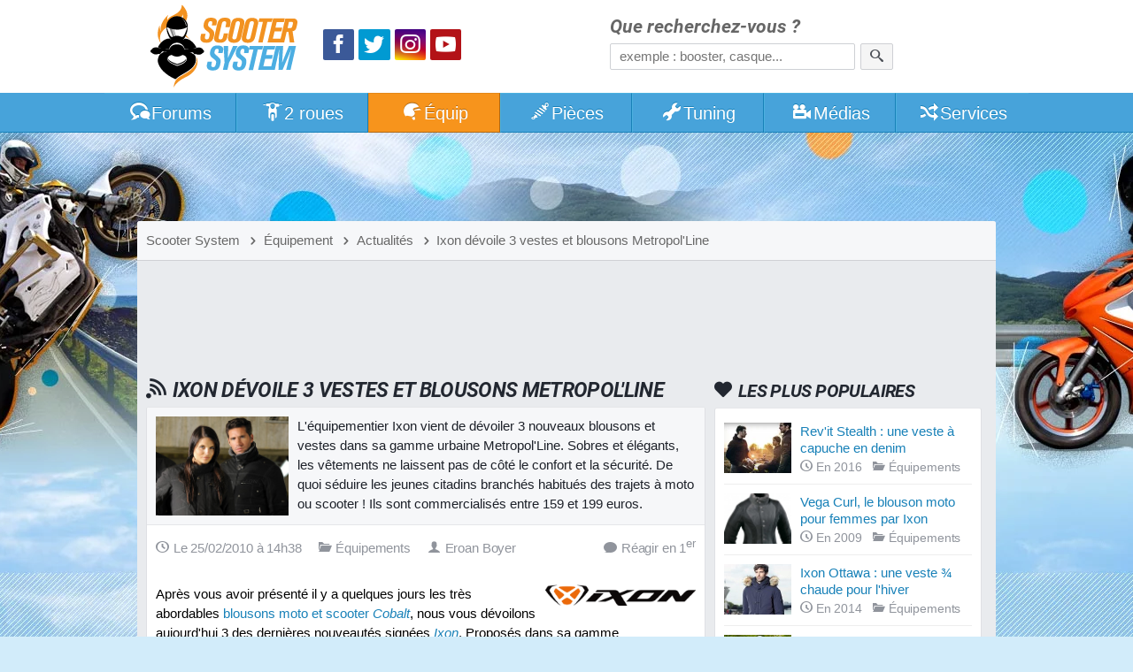

--- FILE ---
content_type: text/html; charset=utf-8
request_url: https://www.scooter-system.fr/news/1203-ixon-vestes.html
body_size: 6736
content:
<!DOCTYPE html>
<html lang="fr" dir="ltr" prefix="og: http://ogp.me/ns# fb: http://ogp.me/ns/fb#">
<head>
<title>Ixon dévoile 3 vestes et blousons Metropol'Line</title>
<link rel="preload" href="//static.scooter-system.fr/css/main.css" as="style">
<link rel="preload" href="//static.scooter-system.fr/themes/4/additional.css" as="style">
<link rel="preload" href="//static.scooter-system.fr/fonts/roboto-v19-latin-700italic.woff2" as="font" type="font/woff2" crossorigin="anonymous">
<link rel="preload" href="//static.scooter-system.fr/fonts/custom.woff2" as="font" type="font/woff2" crossorigin="anonymous">
<link rel="preload" href="//static.scooter-system.fr/jq/jquery3.js" as="script">
<link rel="preload" href="//static.scooter-system.fr/jq/main.js" as="script">
<link rel="preconnect" href="https://choices.consentframework.com" crossorigin="anonymous">

<link rel="dns-prefetch" href="https://www.googletagservices.com">
<link rel="dns-prefetch" href="https://securepubads.g.doubleclick.net">
<link rel="dns-prefetch" href="https://adservice.google.fr">
<link rel="dns-prefetch" href="https://adservice.google.com">
<link rel="dns-prefetch" href="https://pagead2.googlesyndication.com">
<link rel="dns-prefetch" href="https://partner.googleadservices.com">
<link rel="dns-prefetch" href="https://tpc.googlesyndication.com">
<link rel="dns-prefetch" href="https://cm.g.doubleclick.net">
<link rel="dns-prefetch" href="https://csi.gstatic.com">
<meta name="robots" content="max-image-preview:large">
<link rel="stylesheet" href="//static.scooter-system.fr/css/main.css" media="all">
<link rel="stylesheet" href="//static.scooter-system.fr/themes/4/additional.css" media="print" onload="this.media='all'">
<meta name="viewport" content="width=device-width, initial-scale=1, shrink-to-fit=no">
<meta name="description" content="L'équipementier Ixon vient de dévoiler 3 nouveautés dans sa gamme Metropol'Line. Des vestes et un blouson au look urbain vendus entre 159 et 199 euros.">
<meta name="keywords" content="blouson moto, femmes, hommes, Ixon, Ixon Metropol'Line, veste, Équipements">
<meta name="news_keywords" content="blouson moto, femmes, hommes, Ixon, Ixon Metropol'Line, veste, Équipements">
<meta name="robots" content="index, follow">
<link rel="amphtml" href="/news/amp-1203.html">
<link rel="image_src" href="https://images.scooter-system.fr/news/6149b743df39.jpg">
<meta property="og:image" content="https://images.scooter-system.fr/news/6149b743df39.jpg">
<meta property="og:type" content="article">
<meta property="article:publisher" content="https://www.facebook.com/scooter.system">
<meta property="article:published_time" content="2010-02-25 14:38:18">
<meta property="article:modified_time" content="2010-02-25 14:38:18">
<link rel="alternate" type="application/rss+xml" title="RSS Actualités" href="/backend/news.xml">
<link rel="canonical" href="/news/1203-ixon-vestes.html">
<meta property="og:title" content="Ixon dévoile 3 vestes et blousons Metropol'Line">
<meta property="fb:app_id" content="135778643108788">
<meta property="fb:admins" content="747159468">
<meta property="fb:pages" content="115034159784">
<link rel="icon" type="image/png" sizes="32x32" href="/favicon.png">
<link rel="icon" type="image/png" sizes="192x192" href="/favicon-192.png">
<link rel="apple-touch-icon" href="/apple-touch-icon.png">
<meta name="theme-color" content="#47a3da">
<link rel="manifest" href="/manifest.json" crossorigin="use-credentials">
</head><body itemscope itemtype="http://schema.org/WebPage">
<header id="top" class="hdr0">
<section class="row hdr"><div class="gridl logos" itemscope itemtype="http://schema.org/Organization"><a itemprop="url" href="https://www.scooter-system.fr" title="Retour à l'accueil"><img class="mainlogo" alt="Logo Scooter System" itemprop="logo" src="https://images.scooter-system.fr/logo.svg" importance="high"></a>
<nav class="sctp">
<ul><li><a href="https://www.facebook.com/scooter.system" itemprop="sameAs" target="_blank" class="icon icon-facebook scta scif nospace"><span>Facebook</span></a>
</li><li><a href="https://twitter.com/scootersystem" itemprop="sameAs" target="_blank" class="icon icon-twitter scta scit nospace"><span>Twitter</span></a>
</li><li><a href="https://www.instagram.com/scootersystem/" itemprop="sameAs" target="_blank" class="icon icon-instagram scta scii nospace"><span>Instagram</span></a>
</li><li><a href="https://www.youtube.com/user/scootersystems" itemprop="sameAs" target="_blank" class="icon icon-play scta scip nospace"><span>YouTube</span></a></li>
</ul></nav>
</div><div id="search" class="gridr recherche" role="search" itemscope itemtype="http://schema.org/WebSite">
<meta itemprop="url" content="https://www.scooter-system.fr">
<form action="/recherche/google.html" method="get" itemprop="potentialAction" itemscope itemtype="http://schema.org/SearchAction">
<meta itemprop="target" content="https://www.scooter-system.fr/recherche/google.html?cof=FORID%3A11&q={q}">
<label for="ff">Que recherchez-vous ?</label>
<input type="hidden" name="cof" value="FORID:11">
<input itemprop="query-input" type="search" name="q" id="ff" class="field" placeholder="exemple : booster, casque..." tabindex="-1" required>
<button type="submit" name="submit" class="bouton" aria-label="Rechercher"><span class="icon icon-search nospace"></span></button>
</form>
</div>
</section>
</header>
<nav class="triggerers"><ul><li><a class="trigger menu_trigger" href="#menubar"><span class="icon icon-menu icon-menutrigger"></span>Menu</a></li><li><a class="trigger search_trigger moveto" href="#search"><span class="icon icon-search"></span></a></li></ul></nav>
<nav id="menubar" class="main_menu noshow">
<ul class="row mnb">
<li class="lv1 lvsp lvhome"><a href="/"><span class="icon icon-home"></span><span class="hide-800">Accueil</span></a>
</li><li class="lv1 lvfo"><a href="/forum/"><span class="icon icon-bubbles"></span>Forums</a>
<ul><li><a href="/forum/forum/4-tutoriels-et-guides-pratiques/">Tutoriels et guides</a></li>
<li><a href="/forum/forum/5-questions-techniques/">Questions techniques</a></li>
<li><a href="/forum/forum/13-questions-pratiques/">Questions pratiques</a></li>
<li><a href="/forum/forum/22-projets-tuning/">Projets Tuning</a></li>
</ul></li><li class="lv1"><a href="/catalog/deuxroues.html"><span class="icon icon-scooter"></span>2 roues</a>
<ul><li><a href="/guides/22-scooter-50.html">Scooter 50</a></li>
<li><a href="/guides/23-scooter-125.html">Scooter 125</a></li>
<li><a href="/guides/24-maxiscooter.html">Maxiscooter</a></li>
<li><a href="/guides/1-scooter-electrique.html">Scooter électrique</a></li>
<li><a href="/guides/3-scooter-3-roues.html">Scooter 3 roues</a></li>
<li><a href="/guides/25-50-boite.html">Mécaboite</a></li>
<li><a href="/guides/27-moto-125.html">Moto 125</a></li>
</ul></li><li class="lv1"><a href="/catalog/equipements.html" class="current"><span class="icon icon-casque"></span>Équip<span class="hide-800">ements</span></a>
<ul><li><a href="/guides/5-casque-moto-scooter.html">Casque moto</a></li>
<li><a href="/guides/6-blouson-moto.html">Blouson moto</a></li>
<li><a href="/guides/9-gants-moto.html">Gants moto</a></li>
<li><a href="/guides/15-antivol-scooter.html">Antivol moto</a></li>
</ul></li><li class="lv1"><a href="/catalog/index.html"><span class="icon icon-parts"></span>Pièces</a>
<ul><li><a href="/news/categorie-2-0.html">Nouveautés accessoires</a></li>
<li><a href="/news/categorie-1-0.html">Nouveautés moteur</a></li>
<li><a href="/catalog/list-0-0-0-name-0.html">Trouver une pièce</a></li>
<li><a href="/catalog/marques-name-0.html">Marques de pièces</a></li>
<li><a href="/p/cylindre">Comparatif cylindres</a></li>
<li><a href="/p/pot">Comparatif pot</a></li>
<li><a href="/p/carburateur">Comparatif carburateur</a></li>
<li><a href="/p/allumage">Comparatif allumage</a></li>
<li><a href="/p/variateur">Comparatif variateur</a></li>
<li><a href="/p/vilebrequin">Comparatif vilebrequin</a></li>
</ul></li><li class="lv1"><a href="/tuning/index.html"><span class="icon icon-wrench"></span>Tuning</a>
<ul><li><a href="/tuning/list-note-C1-0.html">Scooters Tuning</a></li>
<li><a href="/tuning/list-note-C2-0.html">Mécaboîtes Tuning</a></li>
<li><a href="/tuning/list-note-C3-0.html">Mobylettes Tuning</a></li>
</ul></li><li class="lv1"><a href="/download/index.html"><span class="icon icon-medias"></span>Médias</a>
<ul><li><a href="/download/cat-2-0.html">Vidéos de scooter</a></li>
<li><a href="/galeries/albums-photos-0.html">Reportages photos</a></li>
</ul></li><li class="lv1"><a href="/outils/services.html"><span class="icon icon-shuffle"></span>Services</a>
<ul><li><a href="/outils/assurance.php">Assurer un scooter</a></li>
<li><a href="/annuaire/index.html">Annuaire moto</a></li>
<li><a href="/catalog/concessionnaires.html">Concessionnaires moto</a></li>
<li><a href="/outils/cote.php">Cote scooter</a></li>
<li><a href="/dossiers/cat-11-0.html">Conseils pratiques</a></li>
</ul></li><li class="lv1 lvsp lvsearch"><a href="#search" class="moveto"><span class="icon icon-search"></span></a>
</li></ul></nav>
<div class="bg-layer-0"></div><div class="bg-layer-1"></div><div class="bg-layer-2"></div><div class="bg-layer-3 menu_trigger display-none"></div><div class="top-spacer"></div><main class="main row">
<nav class="bcr"><ul itemscope itemtype="http://schema.org/BreadcrumbList"><li itemprop="itemListElement" itemscope itemtype="http://schema.org/ListItem"><a href="/" itemprop="item"><span itemprop="name">Scooter System</span><meta itemprop="position" content="1"></a></li><li itemprop="itemListElement" itemscope itemtype="http://schema.org/ListItem"><a href="/catalog/equipements.html" itemprop="item"><span class="icon icon-chevron-right"></span><span itemprop="name">Équipement</span><meta itemprop="position" content="2"></a></li><li itemprop="itemListElement" itemscope itemtype="http://schema.org/ListItem"><a href="/news/categorie-3-0.html" itemprop="item"><span class="icon icon-chevron-right"></span><span itemprop="name">Actualit&eacute;s</span><meta itemprop="position" content="3"></a></li><li itemprop="itemListElement" itemscope itemtype="http://schema.org/ListItem"><a href="/news/1203-ixon-vestes.html" itemprop="item"><span class="icon icon-chevron-right"></span><span itemprop="name">Ixon dévoile 3 vestes et blousons Metropol'Line</span><meta itemprop="position" content="4"></a></li>
</ul></nav>
<div class="mainfirst"><div id="728t" class="vivre728"></div></div>
<section class="section mainsection"><h1><span class="icon icon-news"></span>Ixon dévoile 3 vestes et blousons Metropol'Line</h1><article role="main" class="subcontent mainarticle"><div class="edito"><p><img alt="Ixon dévoile 3 vestes et blousons Metropol'Line" src="//images.scooter-system.fr/news_moyen/6149b743df39.jpg" class="edtimg edtimg-var" loading="eager" importance="high">L'équipementier Ixon vient de dévoiler 3 nouveaux blousons et vestes dans sa gamme urbaine Metropol'Line. Sobres et élégants, les vêtements ne laissent pas de côté le confort et la sécurité. De quoi séduire les jeunes citadins branchés habitués des trajets à moto ou scooter ! Ils sont commercialisés entre 159 et 199 euros.</p></div><header class="supeditorial"><time class="minico" datetime="2010-02-25T14:38:18"><span class="icon icon-clock"></span>Le 25/02/2010 à 14h38</time> <span class="minico"><span class="icon icon-folder-open"></span>Équipements</span> <a class="minico" rel="author" href="/welcome/c-1-eroan-boyer.html"><span class="icon icon-user"></span>Eroan Boyer</a> <a href="#postcomments" id="gocomms" class="minico go moveto"><span class="icon icon-bubble"></span>Réagir en 1<sup>er</sup></a></header><p><img alt="" src="//images.scooter-system.fr/brands/ixon.png">Après vous avoir présenté il y a quelques jours les très abordables <a href="/news/1168-blouson-ixon-cobalt.html">blousons moto et scooter <em>Cobalt</em></a>, nous vous dévoilons aujourd'hui 3 des dernières nouveautés signées <a href="/catalog/marque-230-ixon.html"><em>Ixon</em></a>. Proposés dans sa gamme <em>Metropol'Line</em>, ces <a href="/guides/6-blouson-moto.html">blousons et vestes</a> sont très ancrés dans la <strong>tendance urbaine</strong>. Entièrement noirs, ils offrent un design sobre et élégant sans pour autant mettre de côté <strong>la praticité, le confort et la sécurité</strong> du conducteur. Fibres <em>Spytech</em>, doublures hiver fixes, manches semi-formées, protections homologuées <em>CE</em> de marque <em>YF</em> et mousses dorsales sont notamment au programme.</p><p>La <strong>veste pour femmes</strong> <em>Opera</em>, longue et très couvrante, est la 1ère nouveauté à avoir attiré notre attention. Commercialisée à 169 euros du XS au 3XL, elle intègre un insert étanche et respirant, un col cheminée avec fermeture par pression et des soufflets d'aisance zippés sur les côtés. Seconde nouveauté <em>Ixon</em>, une <strong>veste assez courte de style caban</strong> baptisée <em>Trend</em>. Portable par dessus un costume, elle adopte un col tailleur, une fermeture par zip, de nombreuses pressions et un large rabat sur le devant... de quoi se sentir protégé tout en gardant la classe ! Déclinée du S au 3XL, elle est vendue 199 euros.</p><p class="text-align-center"><img alt="Blousons et vestes moto Ixon Metropol'Line (Opera, Trend et Edge)" height="587" src="//images.scooter-system.fr/bibliotheque/news_ixon_metropol_line_2010.jpg" width="420"></p><p>La 3ème et dernière nouveauté proposée par <a href="/catalog/marque-230-ixon.html"><em>Ixon</em></a> dans la gamme <em>Metropol'Line</em> est baptisée <em>Edge</em>. Il s'agit d'un <strong>blouson pour hommes</strong> qui s'inscrit dans la tendance fashion. Avec son col en fourrure amovible, ses serrages par boutons pression au col et sa fermeture centrale zippée, il possède lui aussi touts les arguments pour séduire les jeunes citadins à la recherche d'un équipement classe. Il est commercialisé à 159 euros du S au 3XL. Les 3 équipements intègrent en outre de nombreuses poches intérieures et extérieures.</p></p><p>Site officiel : <a href="http://www.ixon.com" target="_blank">ixon.com</a>.</p>
</article><section class="subsection" id="liste_sametopic"><header><h2><span class="icon icon-tag"></span>Sur le même sujet</h2></header><div class="subcontent nobg nopadding"><ul class="listings_all ls_defil"><li><img src="//images.scooter-system.fr/news_moyen/96c89b0e27af.jpg" alt="" loading="lazy"><a href="/news/2255-tucano-2014.html">Tucano Urbano lance des vestes Agos et Tina</a><footer><time class="minico" datetime="2014-06-02"><span class="icon icon-clock"></span>En 2014</time> <span class="minico"><span class="icon icon-folder-open"></span>Équipements</span></footer></li><li><img src="//images.scooter-system.fr/news_moyen/2c564a649dd6.jpg" alt="" loading="lazy"><a href="/news/2367-veste-hiver.html">Ixon Ottawa : une veste ¾ chaude pour l'hiver</a><footer><time class="minico" datetime="2014-12-17"><span class="icon icon-clock"></span>En 2014</time> <span class="minico"><span class="icon icon-folder-open"></span>Équipements</span></footer></li><li><img src="//images.scooter-system.fr/news_moyen/25fa7b05a4ec.jpg" alt="" loading="lazy"><a href="/news/1698-tenue-ixon.html">Ixon Montana, une tenue moto haut-de-gamme</a><footer><time class="minico" datetime="2011-10-24"><span class="icon icon-clock"></span>En 2011</time> <span class="minico"><span class="icon icon-folder-open"></span>Équipements</span></footer></li><li><img src="//images.scooter-system.fr/news_moyen/8613a45b0434.jpg" alt="" loading="lazy"><a href="/news/1617-veste-femmes.html">IXS Saratov, une veste moto pour les femmes</a><footer><time class="minico" datetime="2011-06-09"><span class="icon icon-clock"></span>En 2011</time> <span class="minico"><span class="icon icon-folder-open"></span>Équipements</span></footer></li><li><img src="//images.scooter-system.fr/news_moyen/2e602edd8757.jpg" alt="" loading="lazy"><a href="/news/1522-veste-ixon-colorado.html">Ixon Colorado, une veste moto pour la mi-saison</a><footer><time class="minico" datetime="2011-02-26"><span class="icon icon-clock"></span>En 2011</time> <span class="minico"><span class="icon icon-folder-open"></span>Équipements</span></footer></li><li><img src="//images.scooter-system.fr/news_moyen/32374cf59ed9.jpg" alt="" loading="lazy"><a href="/news/1438-veste-scooter-ixon.html">Ixon Town, la veste scooter urbaine version 2011</a><footer><time class="minico" datetime="2010-11-05"><span class="icon icon-clock"></span>En 2010</time> <span class="minico"><span class="icon icon-folder-open"></span>Équipements</span></footer></li></ul></div></section><section class="subsection" id="liste_linkedcontents"><header><h2><span class="icon icon-link"></span>Pour aller plus loin...</h2></header><div class="subcontent"><ul class="listings_all ls_big"><li><img src="//images.scooter-system.fr/news_mini/fe8fd8b65f30.jpg" alt="" loading="lazy"><a href="/news/1382-veste-ixon-canyon.html">Une veste moto polyvalente chez Ixon</a><footer><time class="minico" datetime="2010-09-03"><span class="icon icon-clock"></span>En 2010</time> <span class="minico"><span class="icon icon-folder-open"></span>Équipements</span></footer></li><li><img src="//images.scooter-system.fr/news_mini/6548787023a8.jpg" alt="" loading="lazy"><a href="/news/1326-veste-moto-ete.html">De nouvelles vestes moto pour l'été chez Ixon</a><footer><time class="minico" datetime="2010-06-20"><span class="icon icon-clock"></span>En 2010</time> <span class="minico"><span class="icon icon-folder-open"></span>Équipements</span></footer></li><li><img src="//images.scooter-system.fr/news_mini/033450fed205.jpg" alt="" loading="lazy"><a href="/news/1255-veste-scooter.html">Une veste scooter Trocadéro chez Ixon</a><footer><time class="minico" datetime="2010-04-12"><span class="icon icon-clock"></span>En 2010</time> <span class="minico"><span class="icon icon-folder-open"></span>Équipements</span></footer></li><li><img src="//images.scooter-system.fr/news_mini/9bbb35fe46ba.jpg" alt="" loading="lazy"><a href="/news/1189-blouson-spidi-h2out.html">Un blouson T-Combat avec H2out chez Spidi</a><footer><time class="minico" datetime="2010-02-19"><span class="icon icon-clock"></span>En 2010</time> <span class="minico"><span class="icon icon-folder-open"></span>Équipements</span></footer></li><li><img src="//images.scooter-system.fr/news_mini/30b8d240a11b.jpg" alt="" loading="lazy"><a href="/news/1168-blouson-ixon-cobalt.html">Ixon Cobalt, le blouson moto pour les jeunes</a><footer><time class="minico" datetime="2010-02-09"><span class="icon icon-clock"></span>En 2010</time> <span class="minico"><span class="icon icon-folder-open"></span>Équipements</span></footer></li><li><img src="//images.scooter-system.fr/news_mini/4d88554b8e.jpg" alt="" loading="lazy"><a href="/news/1111-veste-belstaff.html">Belstaff Long Way Down, la veste moto extrême</a><footer><time class="minico" datetime="2009-12-12"><span class="icon icon-clock"></span>En 2009</time> <span class="minico"><span class="icon icon-folder-open"></span>Équipements</span></footer></li></ul></div></section><a href="#top" class="gotop moveto"><span class="icon icon-arrow-up nospace"></span></a><section class="subsection" id="postcomments"><header><h2><span class="icon icon-comments"></span><label for="comz_com">Réagir sur cet &eacute;quipement</label></h2></header><div class="subcontent nobg nopadding"><form method="post" name="comf" id="comf" action="/news/1203-ixon-vestes.html#commentaires">
<div class="cominf">
<div class="ccline"><label for="comz_pseudo">Pseudo <span>*</span></label><br><input type="text" id="comz_pseudo" name="pseudo" class="field" value="" required autocomplete="on"></div><div class="ccline"><label for="comz_email">E-mail <span>*</span></label><br><input type="email" id="comz_email" name="email" class="field" value="" required autocomplete="on"></div>
<div class="ccline"><label for="comz_vote">Note</label><br><select id="comz_vote" name="vote" class="field"><option value="-1" selected="selected">Sélectionner</option><option value="5">5/5 - Excellent</option><option value="4">4/5 - Bien</option><option value="3">3/5 - Pas mal</option><option value="2">2/5 - Peut mieux faire</option><option value="1">1/5 - Bof</option><option value="0">0/5 - Nul (à justifier)</option></select></div></div><textarea id="comz_com" name="commentaire" class="field cctext" placeholder="Un avis ? Une question ? Faites-en part à la communauté !" required></textarea><input type="hidden" name="newsletter"><input type="hidden" value="News numero 1203" name="idcom"><input type="hidden" name="submit_com"><div class="cm-ns"><button type="submit" id="comz_submit" name="submit" class="bouton">Publier ma réaction</button></div></form>
</div></section><a href="#top" class="gotop moveto"><span class="icon icon-arrow-up nospace"></span></a></section><aside class="aside"><nav><header><h2><span class="icon icon-heart"></span>Les plus populaires</h2></header><div class="subcontent"><ul class="listings_all ls_big"><li><img src="//images.scooter-system.fr/news_mini/8854402ffa24.jpg" alt="" loading="lazy"><a href="/news/2668-revit-stealth.html">Rev'it Stealth : une veste à capuche en denim</a><footer><time class="minico" datetime="2016-02-11"><span class="icon icon-clock"></span>En 2016</time> <span class="minico"><span class="icon icon-folder-open"></span>Équipements</span></footer></li><li><img src="//images.scooter-system.fr/news_mini/7a775220d4.jpg" alt="" loading="lazy"><a href="/news/1023-blouson-moto-femme.html">Vega Curl, le blouson moto pour femmes par Ixon</a><footer><time class="minico" datetime="2009-09-17"><span class="icon icon-clock"></span>En 2009</time> <span class="minico"><span class="icon icon-folder-open"></span>Équipements</span></footer></li><li><img src="//images.scooter-system.fr/news_mini/2c564a649dd6.jpg" alt="" loading="lazy"><a href="/news/2367-veste-hiver.html">Ixon Ottawa : une veste ¾ chaude pour l'hiver</a><footer><time class="minico" datetime="2014-12-17"><span class="icon icon-clock"></span>En 2014</time> <span class="minico"><span class="icon icon-folder-open"></span>Équipements</span></footer></li><li><img src="//images.scooter-system.fr/news_mini/25fa7b05a4ec.jpg" alt="" loading="lazy"><a href="/news/1698-tenue-ixon.html">Ixon Montana, une tenue moto haut-de-gamme</a><footer><time class="minico" datetime="2011-10-24"><span class="icon icon-clock"></span>En 2011</time> <span class="minico"><span class="icon icon-folder-open"></span>Équipements</span></footer></li></ul></div></nav><div id="300s1" class="vivre300"></div><nav><header><h2><span class="icon icon-clock"></span>Dernières actualit&eacute;s</h2></header><div class="subcontent"><ul class="listings_all ls_big"><li><img src="//images.scooter-system.fr/news_mini/c986c82ebb97.jpg" alt="" loading="lazy"><a href="/news/3109-etrier-frein-4-pistons-stage6-r-t-mk2.html">L'étrier de frein 4 pistons Stage6 passe au MK2</a><footer><time class="minico" datetime="2023-03-08"><span class="icon icon-clock"></span>En 2023</time> <span class="minico"><span class="icon icon-folder-open"></span>Équipements</span></footer></li><li><img src="//images.scooter-system.fr/news_mini/eeec38a2f763.jpg" alt="" loading="lazy"><a href="/news/3106-huile-stage6-mk3.html">Une nouvelle gamme d&rsquo;huile 2t chez Stage6</a><footer><time class="minico" datetime="2022-12-19"><span class="icon icon-clock"></span>En 2022</time> <span class="minico"><span class="icon icon-folder-open"></span>Équipements</span></footer></li><li><img src="//images.scooter-system.fr/news_mini/6cca7b42a102.jpg" alt="" loading="lazy"><a href="/news/3071-pipe-d-admission-stage6-r-t-high-flow.html">Stage6 High Flow : une pipe d'admission pour AM6 et Derbi</a><footer><time class="minico" datetime="2022-04-05"><span class="icon icon-clock"></span>En 2022</time> <span class="minico"><span class="icon icon-folder-open"></span>Équipements</span></footer></li><li><img src="//images.scooter-system.fr/news_mini/c4cc17a44afb.jpg" alt="" loading="lazy"><a href="/news/3065-renthal.html">Renthal : un acteur majeur de l&rsquo;univers motocross </a><footer><time class="minico" datetime="2021-11-16"><span class="icon icon-clock"></span>En 2021</time> <span class="minico"><span class="icon icon-folder-open"></span>Équipements</span></footer></li></ul></div></nav><section class="subsection"><header><h2><span class="icon icon-stats"></span>Donnez votre avis</h2></header><div class="subcontent"><div class="edito"><p>Avec quel type de blouson roulez-vous en scooter ?</p></div><div id="poll-container"><form id="poll" data-id="26" action="/outils/jquery.poll.php" method="post"><fieldset><input type="radio" name="poll" value="opt1" id="opt1"><label for="opt1">&nbsp;Un blouson moto avec coques</label><br><input type="radio" name="poll" value="opt2" id="opt2"><label for="opt2">&nbsp;Un blouson moto simple</label><br><input type="radio" name="poll" value="opt3" id="opt3"><label for="opt3">&nbsp;Un blouson standard mais épais</label><br><input type="radio" name="poll" value="opt4" id="opt4"><label for="opt4">&nbsp;Un blouson standard</label><br><input type="radio" name="poll" value="opt5" id="opt5"><label for="opt5">&nbsp;Aucun, je roule sans</label><br></fieldset><input type="hidden" name="sondage" value="26"><p class="poll-voter"><button type="submit" class="bouton">Je vote</button></p></form></div><footer class="poll-footer"><span class="minico"><span class="icon icon-stats2"></span><span class="poll-voters">1792</span> votes</span> <time class="minico" datetime="2010-03-18"><span class="icon icon-clock"></span>En 2010</time></footer></div></section><div id="300s2" class="vivre300"></div><a href="#top" class="gotop moveto"><span class="icon icon-arrow-up nospace"></span></a></aside></main>
<footer class="mainfooter row"><section class="ftcol"><h2>Qui sommes-nous ?</h2><p>Nous sommes un média web dédié à l'univers du scooter et de la moto urbaine.</p><p>Nous accueillons chaque jour près de 20 000 motocyclistes en quête d'infos.</p>
</section><section class="ftcol"><h2>Informations pratiques</h2><ul><li><a href="/welcome/plan.html">Plan du site</a></li><li><a href="/welcome/themes.html">Gestion des thèmes</a></li><li><a href="/welcome/contact.html">Formulaire de contact</a></li><li><a href="/welcome/liens.html">Faire un lien</a></li><li><a href="/welcome/informations.html">Mentions légales</a></li></ul>
</section><section class="ftcol"><h2>Partenaires</h2><ul class="parten"><li><a href="/annuaire/top.html">Classement...</a></li></ul><p><button onclick="document.location.href='/annuaire/partenariats.html'" class="bouton">Devenir partenaire</button></p></section></footer><p class="copyright">Copyright &copy;Scooter System 2001-2026.<span class="adsbox">&nbsp;</span></p>
<script>
var aload=function(e,n){var a=document.createElement("script");a.src=e,a.defer=!0,"function"==typeof n&&("undefined"!=typeof a.onload?a.onload=function(){n()}:a.onreadystatechange=function(){a.readyState in{loaded:1,complete:1}&&(a.onreadystatechange=null,n())}),document.getElementsByTagName("head")[0].appendChild(a)};
aload("//static.scooter-system.fr/jq/jquery3.js",function(){aload("//static.scooter-system.fr/jq/main.js");aload("//static.scooter-system.fr/jq/imagelightbox.js");aload("//static.scooter-system.fr/jq/poll.js");});

</script>
<script>
var googletag={};
googletag.cmd=[function(){
var mapping=googletag.sizeMapping().addSize([0,0],[320,50]).addSize([490,0],[468,60]).addSize([750,0],[728,90]).build();
googletag.defineSlot('/1011004/TP_1',[[320,50],[468,60],[728,90],[970,90]],'728t').defineSizeMapping(mapping).addService(googletag.pubads());
//googletag.defineSlot('/1011004/IT',[300, 250],'300it').addService(googletag.pubads());
//googletag.defineSlot('/1011004/IT2',[300,250],'300it2').addService(googletag.pubads());
//googletag.defineSlot('/1011004/IT3',[300,250],'300it3').addService(googletag.pubads());
var mapping2=googletag.sizeMapping().addSize([0,0],[300,250]).addSize([530,0],[468,60]).build();
googletag.defineSlot('/1011004/MD_1',[[300,250],[468,60]],'468m').defineSizeMapping(mapping2).addService(googletag.pubads());
googletag.defineSlot('/1011004/AS_1',[300,250],'300s1').addService(googletag.pubads());
googletag.defineSlot('/1011004/AS_2',[300,250],'300s2').addService(googletag.pubads());
googletag.pubads().enableSingleRequest();
googletag.enableServices();
googletag.display('728t'); //bb
}];
</script><script>
</script>
<script defer data-domain="scooter-system.fr" src="https://www.scooter-system.fr/js/script.js"></script>
<script type="text/javascript" src="https://cache.consentframework.com/js/pa/32446/c/4oQO8/stub"></script>
<script type="text/javascript" src="https://choices.consentframework.com/js/pa/32446/c/4oQO8/cmp" async></script></script><script async data-cmp-src="https://www.googletagservices.com/tag/js/gpt.js"></script>
<script async data-cmp-src="https://pagead2.googlesyndication.com/pagead/js/adsbygoogle.js?client=ca-pub-7648738761835594" crossorigin="anonymous"></script>
</body></html>

--- FILE ---
content_type: text/html; charset=utf-8
request_url: https://www.google.com/recaptcha/api2/aframe
body_size: 266
content:
<!DOCTYPE HTML><html><head><meta http-equiv="content-type" content="text/html; charset=UTF-8"></head><body><script nonce="Fm7yTcQNsx3suZCQ1MozCg">/** Anti-fraud and anti-abuse applications only. See google.com/recaptcha */ try{var clients={'sodar':'https://pagead2.googlesyndication.com/pagead/sodar?'};window.addEventListener("message",function(a){try{if(a.source===window.parent){var b=JSON.parse(a.data);var c=clients[b['id']];if(c){var d=document.createElement('img');d.src=c+b['params']+'&rc='+(localStorage.getItem("rc::a")?sessionStorage.getItem("rc::b"):"");window.document.body.appendChild(d);sessionStorage.setItem("rc::e",parseInt(sessionStorage.getItem("rc::e")||0)+1);localStorage.setItem("rc::h",'1768638084511');}}}catch(b){}});window.parent.postMessage("_grecaptcha_ready", "*");}catch(b){}</script></body></html>

--- FILE ---
content_type: application/javascript
request_url: https://static.scooter-system.fr/jq/poll.js
body_size: 489
content:
jQuery.cookie=function(e,t,n){if("undefined"==typeof t){var r=null;if(document.cookie&&""!=document.cookie)for(var s=document.cookie.split(";"),o=0;o<jQuery.length;o++){var a=jQuery.trim(s[o]);if(a.substring(0,e.length+1)==e+"="){r=decodeURIComponent(a.substring(e.length+1));break}}return r}n=n||{},null===t&&(t="",n.expires=-1);var i="";if(n.expires&&("number"==typeof n.expires||n.expires.toUTCString)){var l;"number"==typeof n.expires?(l=new Date,l.setTime(l.getTime()+24*n.expires*60*60*1e3)):l=n.expires,i="; expires="+l.toUTCString()}var u=n.path?"; path="+n.path:"",p=n.domain?"; domain="+n.domain:"",c=n.secure?"; secure":"";document.cookie=[e,"=",encodeURIComponent(t),i,u,p,c].join("")},function(){setPoll=function(){var e=jQuery("#poll").data("id");if(jQuery("#poll").submit(formProcess),jQuery(".poll-results").length>0)animateResults();else if(jQuery.cookie("vo_"+e)){jQuery("#poll-container").empty();jQuery.cookie("vo_"+e);jQuery("#poll-container").show(),jQuery.getJSON("//www.scooter-system.fr/outils/jquery.poll.php?sondage="+e+"&vote=none",loadResults)}}}(jQuery),function(){formProcess=function(e){e.preventDefault();var t=jQuery("#poll").data("id"),n=jQuery("input[name='poll']:checked").val();n=n.replace("opt",""),jQuery("#poll-container").fadeOut("slow",function(){jQuery(this).empty(),votedID=n,jQuery.getJSON("//www.scooter-system.fr/outils/jquery.poll.php?sondage="+t+"&vote="+n,loadResults)})}}(jQuery),function(){animateResults=function(){jQuery(".poll-results").find(".bar-graph").each(function(){var e=jQuery(this).next().text();jQuery(this).css({width:"0%"}).animate({width:e},"slow")})}}(jQuery),function(){loadResults=function(e){var t,n=0;for(id in e)n+=parseInt(e[id][2]);var r="<div class='poll-results'><ul class='graph'>";for(id in e)t=Math.round(parseInt(e[id][2])/parseInt(n)*100),r=e[id][0]!=votedID?r+"<li class='bar-element'><span class='bar-title'>"+e[id][1]+"</span><span class='bar-graph-container'><span class='bar-graph' id='bar"+e[id][0]+"'style='width:0%;'>&nbsp;</span><span class='bar-percent'>"+t+"%</span></span></li>":r+"<li class='bar-element'><span class='bar-graph-container'><span class='bar-title'>"+e[id][1]+"</span><span class='bar-graph' id='bar"+e[id][0]+"'style='width:1px;background-color:#0D8ACC;'></span><span class='bar-percent' style='color:#0D8ACC;'>"+t+"%</span></span></li>";r+="</ul></div>",jQuery(".poll-voters").html(n),jQuery("#poll-container").append(r).fadeIn("slow",function(){animateResults()})}}(jQuery),jQuery(function(){setPoll()});